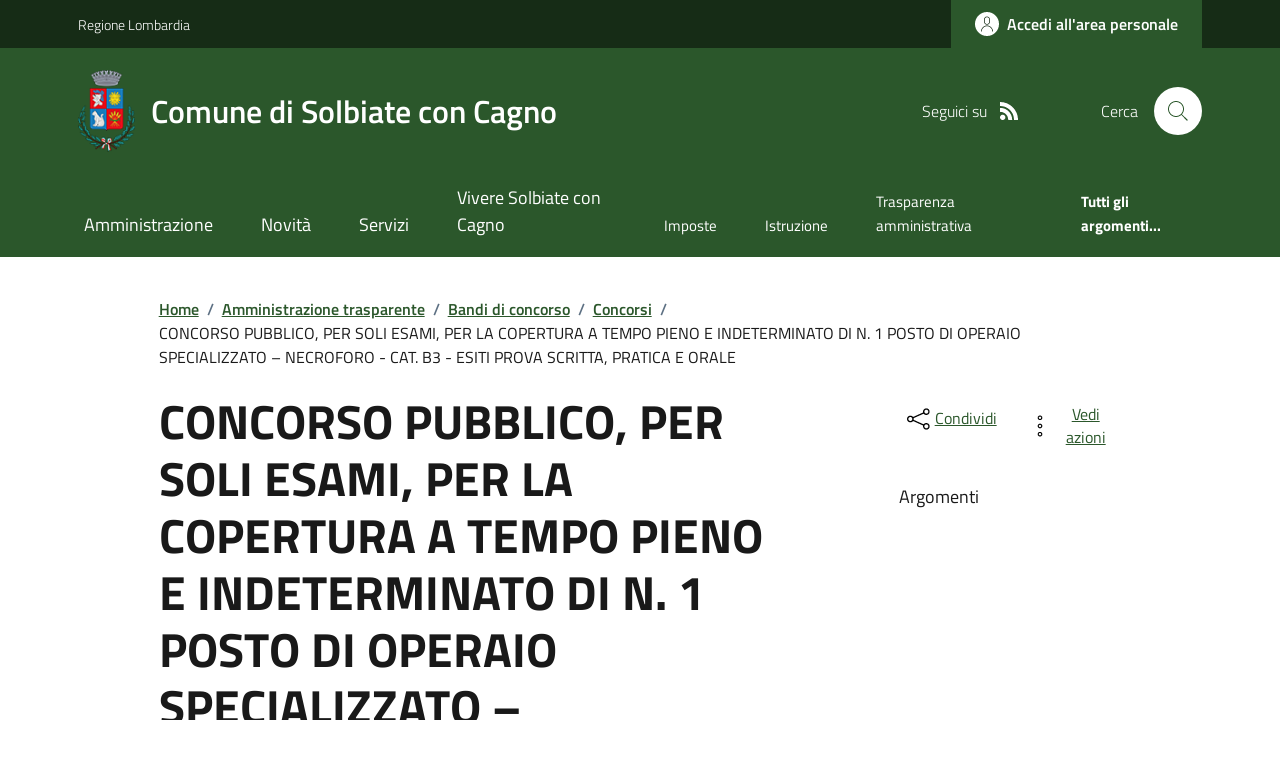

--- FILE ---
content_type: text/html; charset=utf-8
request_url: https://www.comune.solbiateconcagno.co.it/Dettagliconcorsi?ID=51371-2
body_size: 17805
content:



<!DOCTYPE html>

<html xml:lang="it-IT" xmlns="http://www.w3.org/1999/xhtml" lang="it-IT">
<head id="ctl00_Head"><meta http-equiv="X-UA-Compatible" content="IE=edge" /><title>
	Comune di Solbiate con Cagno - Dettaglio concorso
</title><meta content="text/html; charset=UTF-8" http-equiv="Content-Type" /><meta charset="UTF-8" /><meta content="text/javascript" http-equiv="Content-Script-Type" /><meta content="text/css" http-equiv="Content-Style-Type" /><meta name="viewport" content="width=device-width, initial-scale=1.0, maximum-scale=6.0" /><meta name="theme-color" content="#317EFB" /><link rel="stylesheet" href="assets\bootstrap-italia\dist\css/bootstrap-italia-comuni.min.css" /><link rel="stylesheet" href="CSS/style.css" /><link rel="stylesheet" href="Css\fontawesome-free-5.15.4-web\css\all.min.css" />

    <script type="text/javascript" src="JS/jquery.min.js"></script>

    <!-- window.__PUBLIC_PATH__ definisce il punto in cui c'è la cartella font di bootstrap italia -->
    <script>window.__PUBLIC_PATH__ = 'assets/bootstrap-italia/dist/fonts'</script>

    <!-- Bootstrap core JS -->
    <script type="text/javascript" async src="assets/bootstrap-italia/dist/js/bootstrap-italia.bundle.min.js"></script>
    <script>
        function loadBootstrapOrRetry() {
            if (typeof bootstrap !== "undefined") {
                // Bootstrap è disponibile, esegui il tuo codice qui
                bootstrap.loadFonts("assets/bootstrap-italia/dist/fonts");
            } else {
                // Bootstrap non è ancora disponibile, ritenta dopo 50 millisecondi
                setTimeout(loadBootstrapOrRetry, 50);              
            }
        }

        // Inizia il ciclo di controllo
        loadBootstrapOrRetry();
    </script>

    <script type="text/javascript" src="script/siscomJS.js?version=2.0"></script>

    <style id="StylePlaceholder" type="text/css"></style>

    <link rel="stylesheet" href="App_Themes\css\stili-custom.css?v=1.0" /><link id="ctl00_CSSSkin" href="CSS/SKIN/slbtcncgn1427/skin.css?v=1" type="text/css" rel="stylesheet" /><link id="ctl00_icoFavicon" rel="icon" type="image/x-icon" class="icoFavicon" /><meta id="MetaDescription" name="DESCRIPTION" content="Sito ufficiale Comune di Solbiate con Cagno in provincia di Como in Lombardia. Informazioni sul comune, i servizi, l&#39;amministrazione, la storia." /><meta id="MetaKeywords" name="KEYWORDS" content="Città di Comune di Solbiate con Cagno, Comune di Comune di Solbiate con Cagno, Comune di Solbiate con Cagno, municipio di Comune di Solbiate con Cagno, uffici del comune di Comune di Solbiate con Cagno, provincia di Como, Regione Lombardia." /><meta id="MetaCopyright" name="COPYRIGHT" content="Copyright Comune di Comune di Solbiate con Cagno" /><meta id="MetaAuthor" name="AUTHOR" content="Comune di Comune di Solbiate con Cagno" /></head>

<body id="body" class="MenuPushResponsive-push">
    <form name="aspnetForm" method="post" action="./Dettagliconcorsi?ID=51371-2" id="aspnetForm" autocomplete="off">
<div>
<input type="hidden" name="__VIEWSTATE" id="__VIEWSTATE" value="/[base64]/c3ViamVjdD13d3cuY29tdW5lLnNvbGJpYXRlY29uY2Fnbm8uY28uaXQmYm9keT1odHRwOi8vd3d3LmNvbXVuZS5zb2xiaWF0ZWNvbmNhZ25vLmNvLml0L0RldHRhZ2xpY29uY29yc2k/[base64]" />
</div>

<script type="text/javascript"> $(document).ready(function(){ $(".btn-responsive-home").click(function() { window.location.href = "../../Home"; }); $(".btn-responsive-search").click(function() { window.location.href = "../../Ricerca"; }); }); </script>
<div>

	<input type="hidden" name="__VIEWSTATEGENERATOR" id="__VIEWSTATEGENERATOR" value="D43525BD" />
</div>

        <div id="ctl00_PanelMasterTop">
	
        


<script type="text/javascript"> function espandiVociMenu(ID) { var nomeSottovoce = 'SottovoceCategoria' + ID; var nomeLabel = 'LabelCategoria' + ID; $("[title='" + nomeSottovoce + "']").toggleClass("show"); if ($("[title='" + nomeLabel + "'").text() == '+') { $("[title='" + nomeLabel + "'").text('-'); $("[title='" + nomeLabel + "'").addClass("expanded"); } else { $("[title='" + nomeLabel + "'").text('+'); $("[title='" + nomeLabel + "'").removeClass("expanded"); }; }</script>
<script type="text/javascript">
    //<![CDATA[
    var __cultureInfo = { "name": "it-IT", "numberFormat": { "CurrencyDecimalDigits": 2, "CurrencyDecimalSeparator": ",", "IsReadOnly": false, "CurrencyGroupSizes": [3], "NumberGroupSizes": [3], "PercentGroupSizes": [3], "CurrencyGroupSeparator": ".", "CurrencySymbol": "€", "NaNSymbol": "Non un numero", "CurrencyNegativePattern": 9, "NumberNegativePattern": 1, "PercentPositivePattern": 1, "PercentNegativePattern": 1, "NegativeInfinitySymbol": "-Infinito", "NegativeSign": "-", "NumberDecimalDigits": 2, "NumberDecimalSeparator": ",", "NumberGroupSeparator": ".", "CurrencyPositivePattern": 2, "PositiveInfinitySymbol": "+Infinito", "PositiveSign": "+", "PercentDecimalDigits": 2, "PercentDecimalSeparator": ",", "PercentGroupSeparator": ".", "PercentSymbol": "%", "PerMilleSymbol": "‰", "NativeDigits": ["0", "1", "2", "3", "4", "5", "6", "7", "8", "9"], "DigitSubstitution": 1 }, "dateTimeFormat": { "AMDesignator": "", "Calendar": { "MinSupportedDateTime": "\/Date(-62135596800000)\/", "MaxSupportedDateTime": "\/Date(253402297199999)\/", "AlgorithmType": 1, "CalendarType": 1, "Eras": [1], "TwoDigitYearMax": 2029, "IsReadOnly": false }, "DateSeparator": "/", "FirstDayOfWeek": 1, "CalendarWeekRule": 2, "FullDateTimePattern": "dddd d MMMM yyyy HH:mm:ss", "LongDatePattern": "dddd d MMMM yyyy", "LongTimePattern": "HH:mm:ss", "MonthDayPattern": "d MMMM", "PMDesignator": "", "RFC1123Pattern": "ddd, dd MMM yyyy HH\u0027:\u0027mm\u0027:\u0027ss \u0027GMT\u0027", "ShortDatePattern": "dd/MM/yyyy", "ShortTimePattern": "HH:mm", "SortableDateTimePattern": "yyyy\u0027-\u0027MM\u0027-\u0027dd\u0027T\u0027HH\u0027:\u0027mm\u0027:\u0027ss", "TimeSeparator": ":", "UniversalSortableDateTimePattern": "yyyy\u0027-\u0027MM\u0027-\u0027dd HH\u0027:\u0027mm\u0027:\u0027ss\u0027Z\u0027", "YearMonthPattern": "MMMM yyyy", "AbbreviatedDayNames": ["dom", "lun", "mar", "mer", "gio", "ven", "sab"], "ShortestDayNames": ["do", "lu", "ma", "me", "gi", "ve", "sa"], "DayNames": ["domenica", "lunedì", "martedì", "mercoledì", "giovedì", "venerdì", "sabato"], "AbbreviatedMonthNames": ["gen", "feb", "mar", "apr", "mag", "giu", "lug", "ago", "set", "ott", "nov", "dic", ""], "MonthNames": ["gennaio", "febbraio", "marzo", "aprile", "maggio", "giugno", "luglio", "agosto", "settembre", "ottobre", "novembre", "dicembre", ""], "IsReadOnly": false, "NativeCalendarName": "calendario gregoriano", "AbbreviatedMonthGenitiveNames": ["gen", "feb", "mar", "apr", "mag", "giu", "lug", "ago", "set", "ott", "nov", "dic", ""], "MonthGenitiveNames": ["gennaio", "febbraio", "marzo", "aprile", "maggio", "giugno", "luglio", "agosto", "settembre", "ottobre", "novembre", "dicembre", ""] }, "eras": [1, "d.C.", null, 0] };//]]>
</script>

<div id="alto" style="display: none"><a href="#contenuto" tabindex="0" title="Link diretto al contenuto della pagina.">Vai al contenuto della pagina.</a></div>
<!--  Fine link per saltare il menu e andare subito al contenuto%-->
<header class="it-header-wrapper" data-bs-target="#header-nav-wrapper">
    <div class="it-header-slim-wrapper">
        <div class="container">
            <div class="row">
                <div class="col-12">
                    <div class="it-header-slim-wrapper-content">
                        <div class="d-lg-block navbar-brand">
                            <a href="https://www.regione.lombardia.it" title="Link al sito della Regione Lombardia" class="" target="_blank">Regione Lombardia</a>
                        </div>
                        <!-- link superiori di servizio ad esempio ad accessibilita', mappa, etc-->

                        <div class="it-header-slim-right-zone" role="navigation">
                           
                            <a id="ctl00_ctl12_btnAccedi" class="btn btn-primary btn-icon btn-full" data-element="personal-area-login" aria-label="Accedere alla propria area personale" href="areaRiservata">
                                <span class="rounded-icon" aria-hidden="true">
                                    <svg class="icon icon-primary">
                                        <use xlink:href="assets/bootstrap-italia/dist/svg/sprites.svg#it-user"></use>
                                    </svg>
                                </span>
                                <span class="d-none d-lg-block">Accedi all'area personale</span>
                            </a>
                        </div>
                    </div>
                </div>
            </div>
        </div>
    </div>
    <div class="it-nav-wrapper">
        <div class="it-header-center-wrapper">
            <div class="container">
                <div class="row">
                    <div class="col-12">
                        <div class="it-header-center-content-wrapper">

                            <div class="it-brand-wrapper">

                                <a href="Home" title="Home Page del sito del Comune di Solbiate con Cagno" class="it-brand-title">
                                    <img src="portals/1309/Skins/skinXhtml/Images/stemma.webp" class="icon widthAuto" alt="Stemma dell'Ente" />
                                    <div class="it-brand-text">
                                        <div class="it-brand-title">Comune di Solbiate con Cagno</div>
                                    </div>
                                </a>

                            </div>

                            <div id="ctl00_ctl12_pnlSiscomRicercaHomeAGID">
		<div id="ctl00_ctl12_pnlSiscomRicercaHomeAGID">
	<div id="ctl00_ctl12_ctl02_PanelContenitore" class="it-right-zone">
		
    <div id="ctl00_ctl12_ctl02_PanelSocial" class="it-socials d-none d-lg-flex">
			
        <div id="ctl00_ctl12_ctl02_PanelTestoSocial" class="Seguici">
				
            <span id="ctl00_ctl12_ctl02_TestoSocial" style="margin-right:10px">Seguici su</span>
        
			</div>
        
        
        
        
        
        
        
        
        <div id="ctl00_ctl12_ctl02_panelRss" style="display: inline-block;">
				
            <a id="ctl00_ctl12_ctl02_LinkRss" title="Link alla pagina RSS - il link si apre in una nuova finestra" href="Rss" target="_blank"><svg class='icon icon-sm icon-white align-top'><use xlink:href='assets/bootstrap-italia/dist/svg/sprites.svg#it-rss'></use></svg></a>
        
			</div>
        
    
		</div>
    <div class="it-search-wrapper">
        <span class="d-none d-md-block">Cerca</span>
        <a id="ctl00_ctl12_ctl02_linkRicerca" aria-label="Cerca nel sito" href="Ricerca">
            <i class="search-link rounded-icon" type="button" data-bs-toggle="modal" data-bs-target="#search-modal" aria-label="Cerca nel sito">
                <svg class="icon">
                    <use href="assets/bootstrap-italia/dist/svg/sprites.svg#it-search"></use>
                </svg>
            </i>           
        </a>
    </div>

	</div>



<script type="text/javascript">
    // Scorro in basso fino al ContenitoreFooter
    function bottomFunction() {
        $('html,body').animate({ scrollTop: $(".ContenitoreFooter").offset().top }, 'slow');
    }
</script>

</div>
	</div>

                        </div>
                    </div>

                    <div id="RigaMenuPush" class="MenuPushResponsive MenuPushResponsive-vertical MenuPushResponsive-left">
                        <div>
                            <div id="_RigaElencoMenuPush">

                                <div class="contenitoreNoBorderNoTitolo">

                                    <div class="contenutocontainer">
                                        <div>
                            <div id="ctl00_ctl12_pnlSiscomMenuResponsiveAGID">
		<div id="ctl00_ctl12_pnlSiscomMenuResponsiveAGID">
	

<script type="text/javascript">
    $(document).ready(function () {
        //When btn is clicked
        $(".btn-menu-responsive-chiudi").click(function () {
            $("#menudiservizio").toggleClass("show");
            $(".MenuPushElencoVoci").toggleClass("MenuPushElencoVociAttivo");
            $(".MenuPushOverlay").toggleClass("MenuPushOverlayAttivo");
            $(this).toggleClass("active");
            $(document.body).toggleClass("MenuPushResponsive-push-toright");
            $("#RigaMenuPush").toggleClass("MenuPushResponsive-open");
        });
    });
</script>

<div class="navbar-collapsable" style="padding-bottom: 24px;">
    <div class="btn-menu-responsive-chiudi" title="Chiudi">
        <span class="d-none text-black">Nascondi la navigazione</span>
        <svg class="icon">
            <use href="assets/bootstrap-italia/dist/svg/sprites.svg#it-close-big"></use>
        </svg>
    </div>
    <div class="menu-wrapper" title="Home">
        <a id="ctl00_ctl12_ctl00_LinkHome" class="logo-hamburger"><img id="ctl00_ctl12_ctl00_imgLogoEnte" class="icon" alt="Stemma dell&#39;Ente" src="portals/1309/Skins/skinXhtml/Images/stemma.webp" style="border-width:0px;" />
            <div class="it-brand-text">
                <span id="ctl00_ctl12_ctl00_lblNomeEnte" class="it-brand-title">Comune di Solbiate con Cagno</span>
            </div>
        </a>
    </div>
    <div id="ctl00_ctl12_ctl00_PanelContenitore" class="MenuPushElencoVoci" style="width: 100%!important; position: relative;">
		
    <ul class="navbar-nav"><li class="nav-item"><a title="Link alla pagina Amministrazione" class="nav-link" href="Amministrazionedettagli">Amministrazione</a></li><li class="nav-item"><a title="Link alla pagina Aree Tematiche" class="nav-link" href="Notizie">Novit&#224;</a></li><li class="nav-item"><a title="Link alla pagina Servizi" class="nav-link" href="Servizi">Servizi</a></li><li class="nav-item"><a title="Link alla pagina Vivere Solbiate con Cagno" class="nav-link" href="Guidadettagli">Vivere il Comune</a></li><li class="nav-item"><a title="Link alla pagina Uffici comunali" class="nav-link" href="Ufficidettagli">Uffici</a></li></ul><div class="clear">

		</div><ul class='navbar-nav navbar-secondary mt-20'><li class='nav-item'><a class="nav-link" href="Dettaglioargomenti?IDCategoria=2200">Imposte</a></li><li class='nav-item'><a class="nav-link" href="Dettaglioargomenti?IDCategoria=2205">Istruzione</a></li><li class='nav-item'><a class="nav-link" href="Dettaglioargomenti?IDCategoria=2229">Trasparenza amministrativa</a></li><li class='nav-item'><a class="nav-link" data-element="all-topics" href="Argomenti"><span class='fw-bold'>Tutti gli argomenti...</span></a></li></ul>
	</div>
    
</div>



<div id="ctl00_ctl12_ctl00_pnlOverlay" class="MenuPushOverlay">

	</div>







</div>
	</div>
                                        </div>
                                    </div>

                                </div>

                            </div>
                        </div>
                    </div>
                </div>
            </div>
        </div>

        <div id="it-header-navbar-wrapper" class="it-header-navbar-wrapper">
            
            <div class="container">
                <div id="row">
                    <div class="col-12">

                        <nav class="navbar navbar-expand-lg has-megamenu" aria-label="Navigazione principale">
                            <div class="custom-navbar-toggler btn-responsive-menu">

                                <svg class="icon">
                                    <use href="images/svg/sprites.svg#it-burger"></use>
                                </svg>

                                <div class="btn-responsive-home" title="Home"></div>
                                <div class="btn-responsive-search" title="Ricerca"></div>
                            </div>

                            <div id="ctl00_ctl12_pnlSiscomMenuTematicoAGID">
		<div id="ctl00_ctl12_pnlSiscomMenuTematicoAGID">
	



<div class="navbar-collapsable" id="nav4" style="display: none;" aria-hidden="true">
    <div class="overlay fade" style="display: none;"></div>
    <div class="close-div">
        <button class="btn close-menu" type="button" data-focus-mouse="false">
            <span class="d-none text-black">Nascondi la navigazione</span>
            <svg class="icon">
                <use href="images/svg/sprites.svg#it-close-big"></use>
            </svg>
        </button>
    </div>

    <div id="ctl00_ctl12_ctl01_PanelContenitore" class="menu-wrapper">
		
        <a href="#" aria-label="home Nome del Comune" class="logo-hamburger">
            <svg class="icon" aria-hidden="true">
                <use href="images/svg/sprites.svg#it-pa"></use>
            </svg>
            <div class="it-brand-text">
                <div class="it-brand-title">Nome del Comune</div>
            </div>
        </a>

    <nav aria-label="Principale"><ul class="navbar-nav" data-element="main-navigation"><li class="nav-item"><a title="Link alla pagina Amministrazione" class="nav-link" data-element="management" href="Amministrazionedettagli">Amministrazione</a></li><li class="nav-item"><a title="Link alla pagina Novit&#224;" class="nav-link" data-element="news" href="Notizie">Novit&#224;</a></li><li class="nav-item"><a title="Link alla pagina Servizi" class="nav-link" data-element="all-services" href="Servizi">Servizi</a></li><li class="nav-item"><a title="Link alla pagina Vivere Solbiate con Cagno" class="nav-link" data-element="live" href="Guidadettagli">Vivere Solbiate con Cagno</a></li></nav></ul><div class="clear">

		</div><nav aria-label="Secondaria"><ul class='navbar-nav navbar-secondary'><li class='nav-item'><a class="nav-link" href="Dettaglioargomenti?IDCategoria=2200">Imposte</a></li><li class='nav-item'><a class="nav-link" href="Dettaglioargomenti?IDCategoria=2205">Istruzione</a></li><li class='nav-item'><a class="nav-link" href="Dettaglioargomenti?IDCategoria=2229">Trasparenza amministrativa</a></li><li class='nav-item'><a class="nav-link" data-element="all-topics" href="Argomenti"><span class='fw-bold'>Tutti gli argomenti...</span></a></li></nav></ul>
	</div>
</div>




</div>
	</div>
                        </nav>
                    </div>
                </div>
            </div>
        </div>

    </div>
</header>



<input type="hidden" name="ctl00$ctl12$CreaStaticPage" id="ctl00_ctl12_CreaStaticPage" value="False" />
</div>

        

        
    
    
    <div id="ctl00_ContentPlaceHolder1_PanelContent">
	

<div class="container" id="main-container">
    <div class="row justify-content-center">
        <div class="col-12 col-lg-10">
            <div class="cmp-breadcrumbs" role="navigation">
                <nav class="breadcrumb-container">
                    <div id="ctl00_ContentPlaceHolder1_ctl00_TiTroviIn1_ContenitoreTiTroviIn" class="breadcrumb-container">
		<div class="breadcrumb-container">
			<ol class='breadcrumb p-0' data-element='breadcrumb'><li class='breadcrumb-item'><a href="Home">Home</a><span class='separator'>/</span></li><li class='breadcrumb-item'><a href="Menu?IDDettaglio=108988">Amministrazione trasparente</a><span class='separator'>/</span></li><li class='breadcrumb-item'><a href="Menu?IDDettaglio=108993">Bandi di concorso</a><span class='separator'>/</span></li><li class='breadcrumb-item'><a href="Concorsi">Concorsi</a><span class='separator'>/</span></li><li class='breadcrumb-item'><span>CONCORSO PUBBLICO, PER SOLI ESAMI, PER LA COPERTURA A TEMPO PIENO E INDETERMINATO DI N. 1 POSTO DI OPERAIO SPECIALIZZATO – NECROFORO - CAT. B3 - ESITI PROVA SCRITTA, PRATICA E ORALE</span></li></ol>
		</div>
	</div>



                </nav>
            </div>
        </div>
    </div>
</div>



<div class="container">
    <div class="row justify-content-center">
        <div class="col-12 col-lg-10">
            <div class="cmp-heading pb-3 pb-lg-4">
                <div class="row">
                    <div class="col-lg-8">
                        <h3 class="title-xxxlarge">
                            <span id="ctl00_ContentPlaceHolder1_ctl00_SiscomDettaglioBandiGare1_lblTitolo">CONCORSO PUBBLICO, PER SOLI ESAMI, PER LA COPERTURA A TEMPO PIENO E INDETERMINATO DI N. 1 POSTO DI OPERAIO SPECIALIZZATO – NECROFORO - CAT. B3 - ESITI PROVA SCRITTA, PRATICA E ORALE</span>
                        </h3>
                        <span id="ctl00_ContentPlaceHolder1_ctl00_SiscomDettaglioBandiGare1_lblDescrizione" class="subtitle-small mb-3">A seguito dello svolgimento della prova pratica e della prova orale, si rende pubblico il verbale della terza seduta della Commissione Esaminatrice contente gli esiti delle stesse.<br />
<br /><br /></span>
                    </div>
                    <div class="col-lg-3 offset-lg-1 mt-5 mt-lg-0">
                        

<script type="text/javascript" src="JS/file-saver.min.js"></script>
<div class="row">
    <div class="col col-6">
        <div class="dropdown">
            <button aria-label="condividi sui social" class="btn btn-dropdown dropdown-toggle text-decoration-underline d-inline-flex align-items-center fs-0" type="button" id="shareActions" data-bs-toggle="dropdown" aria-haspopup="true" aria-expanded="false">
                <svg class="icon" aria-hidden="true">
                    <use xlink:href="assets/bootstrap-italia/dist/svg/sprites.svg#it-share"></use>
                </svg>
                <small>Condividi</small>
            </button>
            <div class="dropdown-menu shadow-lg" aria-labelledby="shareActions">
                <div class="link-list-wrapper">
                    <ul class="link-list" role="menu">
                        <li role="none">
                            <a id="ctl00_ContentPlaceHolder1_ctl00_SiscomDettaglioBandiGare1_SiscomCondividi1_linkFacebook" cssclass="list-item" role="menuitem" onclick="javascript:condividiSocial(&#39;facebook&#39;,&#39;&#39;);return false;">
                                <svg class="icon" aria-hidden="true">
                                    <use xlink:href="assets/bootstrap-italia/dist/svg/sprites.svg#it-facebook"></use>
                                </svg>
                                <span>Facebook</span>
                            </a>
                        </li>
                        <li role="none">
                            <a id="ctl00_ContentPlaceHolder1_ctl00_SiscomDettaglioBandiGare1_SiscomCondividi1_linkTwitter" cssclass="list-item" role="menuitem" onclick="javascript:condividiSocial(&#39;twitter&#39;,&#39;&#39;,&#39;CONCORSO PUBBLICO, PER SOLI ESAMI, PER LA COPERTURA A TEMPO PIENO E INDETERMINATO DI N. 1 POSTO DI OPERAIO SPECIALIZZATO – NECROFORO - CAT. B3 - ESITI PROVA SCRITTA, PRATICA E ORALE&#39;);return false;">
                                <svg class="icon" aria-hidden="true">
                                    <use xlink:href="assets/bootstrap-italia/dist/svg/sprites.svg#it-twitter"></use>
                                </svg>
                                <span>X</span>
                            </a>
                        </li>
                        <li role="none">
                            <a id="ctl00_ContentPlaceHolder1_ctl00_SiscomDettaglioBandiGare1_SiscomCondividi1_linkLinkedin" cssclass="list-item" role="menuitem" onclick="javascript:condividiSocial(&#39;linkedin&#39;,&#39;&#39;);return false;">
                                <svg class="icon" aria-hidden="true">
                                    <use xlink:href="assets/bootstrap-italia/dist/svg/sprites.svg#it-linkedin"></use>
                                </svg>
                                <span>Linkedin</span>
                            </a>
                        </li>
                        <li role="none">
                            <a id="ctl00_ContentPlaceHolder1_ctl00_SiscomDettaglioBandiGare1_SiscomCondividi1_linkWhatsapp" cssclass="list-item" role="menuitem" onclick="javascript:condividiSocial(&#39;whatsapp&#39;,&#39;&#39;);return false;">
                                <svg class="icon" aria-hidden="true">
                                    <use xlink:href="assets/bootstrap-italia/dist/svg/sprites.svg#it-whatsapp"></use>
                                </svg>
                                <span>Whatsapp</span>
                            </a>
                        </li>
                        <li role="none">
                            <a id="ctl00_ContentPlaceHolder1_ctl00_SiscomDettaglioBandiGare1_SiscomCondividi1_linktelegram" cssclass="list-item" role="menuitem" onclick="javascript:condividiSocial(&#39;telegram&#39;,&#39;&#39;,&#39;CONCORSO PUBBLICO, PER SOLI ESAMI, PER LA COPERTURA A TEMPO PIENO E INDETERMINATO DI N. 1 POSTO DI OPERAIO SPECIALIZZATO – NECROFORO - CAT. B3 - ESITI PROVA SCRITTA, PRATICA E ORALE&#39;);return false;">
                                <svg class="icon" aria-hidden="true">
                                    <use xlink:href="assets/bootstrap-italia/dist/svg/sprites.svg#it-telegram"></use>
                                </svg>
                                <span>Telegram</span>
                            </a>
                        </li>
                    </ul>
                </div>
            </div>
        </div>
    </div>
    <div class="col col-6">
        <div class="dropdown">
            <button aria-label="vedi azioni da compiere sulla pagina" class="btn btn-dropdown dropdown-toggle text-decoration-underline d-inline-flex align-items-center fs-0" type="button" id="viewActions" data-bs-toggle="dropdown" aria-haspopup="true" aria-expanded="false">
                <svg class="icon" aria-hidden="true">
                    <use xlink:href="assets/bootstrap-italia/dist/svg/sprites.svg#it-more-items"></use>
                </svg>
                <small>Vedi azioni</small>
            </button>
            <div class="dropdown-menu shadow-lg" aria-labelledby="viewActions">
                <div class="link-list-wrapper">
                    <ul class="link-list" role="menu">
                        <li role="none">
                            <a id="ctl00_ContentPlaceHolder1_ctl00_SiscomDettaglioBandiGare1_SiscomCondividi1_btnDownloadPage" CssClass="list-item" role="menuitem" onclick="$(&#39;head&#39;).prepend(&#39;&lt;base href=&quot;http://www.comune.solbiateconcagno.co.it/&quot; > &#39;); saveAs(new Blob([$(&#39;html&#39;).html()], {type: &#39;text/plain;charset=utf-8&#39;}), &#39;CONCORSO PUBBLICO, PER SOLI ESAMI, PER LA COPERTURA A TEMPO PIENO E INDETERMINATO DI N. 1 POSTO DI OPERAIO SPECIALIZZATO – NECROFORO - CAT. B3 - ESITI PROVA SCRITTA, PRATICA E ORALE&#39;+&#39;.html&#39;);return false;">
                        <svg class="icon" aria-hidden="true">
                            <use xlink:href="assets/bootstrap-italia/dist/svg/sprites.svg#it-download"></use>
                        </svg>
                        <span>Scarica</span>
                            </a>
                        </li>
                        <li role="none">
                            <a class="list-item" href="#" onclick="window.print();return false;" role="menuitem">
                                <svg class="icon" aria-hidden="true">
                                    <use xlink:href="assets/bootstrap-italia/dist/svg/sprites.svg#it-print"></use>
                                </svg>
                                <span>Stampa</span>
                            </a>
                        </li>
                        
                        <li role="none">
                            <a id="ctl00_ContentPlaceHolder1_ctl00_SiscomDettaglioBandiGare1_SiscomCondividi1_linkMail" CssClass="list-item" role="menuitem" onclick="window.location.href=&#39;mailto:?subject=www.comune.solbiateconcagno.co.it&amp;body=http://www.comune.solbiateconcagno.co.it/Dettagliconcorsi?ID=51371-2&#39;">
                        <svg class="icon" aria-hidden="true">
                            <use xlink:href="assets/bootstrap-italia/dist/svg/sprites.svg#it-mail"></use>
                        </svg>
                        <span>Invia</span>
                            </a>
                        </li>
                    </ul>
                </div>
            </div>
        </div>
    </div>
</div>

<input type="hidden" name="ctl00$ContentPlaceHolder1$ctl00$SiscomDettaglioBandiGare1$SiscomCondividi1$descrizione" id="ctl00_ContentPlaceHolder1_ctl00_SiscomDettaglioBandiGare1_SiscomCondividi1_descrizione" value="CONCORSO PUBBLICO, PER SOLI ESAMI, PER LA COPERTURA A TEMPO PIENO E INDETERMINATO DI N. 1 POSTO DI OPERAIO SPECIALIZZATO – NECROFORO - CAT. B3 - ESITI PROVA SCRITTA, PRATICA E ORALE" />

                        <div class="mt-4 mb-4">
                            <span id="ctl00_ContentPlaceHolder1_ctl00_SiscomDettaglioBandiGare1_lblArgomenti" class="subtitle-small">Argomenti</span>
                            <div id="ctl00_ContentPlaceHolder1_ctl00_SiscomDettaglioBandiGare1_pnlArgomenti" class="chip-wrapper mt-2">
		
                            
	</div>
                        </div>
                    </div>
                </div>
            </div>
        </div>
        <hr class="d-none d-lg-block mt-2">
    </div>
</div>

<div class="container">
    <div class="row mt-4 mt-lg-80 pb-lg-80 pb-40">
        <div class="col-12 col-lg-3 mb-4 border-col">
            <aside class="cmp-navscroll sticky-top" aria-labelledby="accordion-title-one">
                <div class="inline-menu">
                    <div class="link-list-wrapper">
                        <ul>
                            <li>
                                <a class="list-item large medium right-icon p-0 text-decoration-none" href="#collapse-one" data-bs-toggle="collapse" aria-expanded="true" aria-controls="collapse-one" data-focus-mouse="true">
                                    <span class="list-item-title-icon-wrapper pb-10 px-3">
                                        <span id="accordion-title-one" class="title-xsmall-semi-bold">INDICE DELLA PAGINA</span>
                                        <svg class="icon icon-xs right">
                                            <use href="assets/bootstrap-italia/dist/svg/sprites.svg#it-expand"></use>
                                        </svg>
                                    </span>
                                    <!-- Progress Bar -->
                                    <div class="progress bg-light">
                                        <div class="progress-bar" id="progressBar" role="progressbar" style="width: 0%" aria-valuenow="15" aria-valuemin="0" aria-valuemax="100"></div>
                                    </div>
                                </a>
                                <div id="ctl00_ContentPlaceHolder1_ctl00_SiscomDettaglioBandiGare1_pnlIndicePagina" class="pnlIndicePagina">
		<ul class='link-sublist collapse show' id='collapse-one' data-element='page-index'><li><a class="text-decoration-none list-item" href="#Date" data-focus-mouse="false"><span class="title-medium">Date</span></a></li><li><a class="text-decoration-none list-item" href="#allegati" data-focus-mouse="false"><span class="title-medium">Documenti e Allegati</span></a></li></ul>
	</div>
                            </li>
                        </ul>
                    </div>
                </div>
            </aside>
        </div>

        <div class="col-12 col-lg-8 offset-lg-1">
            <div id="ctl00_ContentPlaceHolder1_ctl00_SiscomDettaglioBandiGare1_Panel2">
		
            <span id="Date"><h4 class='titoloSezioneDettaglio'>Date</h4></span><div class="point-list-wrapper my-4">
			<div class="point-list">
				<div class="point-list-aside point-list-primary">
					<span class="point-date font-monospace">30</span><span class="point-month font-monospace">set/21</span>
				</div><div class="point-list-content">
					<div class="card card-teaser shadow rounded">
						<div class="card-body">
							<span><h5 class='card-title'>Inizio pubblicazione<br /></h5></span>
						</div>
					</div>
				</div>
			</div><div class="point-list">
				<div class="point-list-aside point-list-primary">
					<span class="point-date font-monospace">31</span><span class="point-month font-monospace">dic/21</span>
				</div><div class="point-list-content">
					<div class="card card-teaser shadow rounded">
						<div class="card-body">
							<span><h5 class='card-title'>Scadenza <br /></h5></span>
						</div>
					</div>
				</div>
			</div>
		</div><div>
			<span id="allegati"><h4 class='titoloSezioneDettaglio'>Documenti e Allegati</h4></span><div class="cmp-accordion">
				<div>
					<div class="accordion-item">
						<div id="collapsefaq-0" class="accordion-collapse p-0 collapse show" data-bs-parent="#accordionExamplefaq-0" role="region" aria-labelledby="headingfaq-0">
							<div class="accordion-body">
								<p class='mb-3'></p><div>
									<div class="card card-teaser shadow mb-3 rounded">
										<div class="card-body">
											<a title="Scarica il file allegato - il file verra&#39; aperto in una nuova pagina" class="card-title text-paragraph-regular-medium-semi d-block text-decoration-none mb-0" href="portals/1309/SiscomArchivio/7/10_VERBALESECONDAPROVA_001.pdf" target="_blank"><i class='fa fa-file-pdf m-1'></i><span class="text-decoration-none">VERBALE DELLA SECONDA SEDUTA DELLA COMMISSIONE ESAMINATRICE - ESITI PROVA SCRITTA (1,37 MB - Pubblicato il 21/09/2021)</span></a>
										</div>
									</div><div class="card card-teaser shadow mb-3 rounded">
										<div class="card-body">
											<a title="Scarica il file allegato - il file verra&#39; aperto in una nuova pagina" class="card-title text-paragraph-regular-medium-semi d-block text-decoration-none mb-0" href="portals/1309/SiscomArchivio/7/11_VERBALEN3PROVAPRATICAEDORALE.pdf" target="_blank"><i class='fa fa-file-pdf m-1'></i><span class="text-decoration-none">VERBALE DELLA TERZA SEDUTA DELLA COMMISSIONE ESAMINATRICE - ESITI PROVA PRATICA ED ORALE (2,41 MB - Pubblicato il 30/09/2021)</span></a>
										</div>
									</div>
								</div>
							</div>
						</div>
					</div>
				</div>
			</div>
		</div>
	</div>

            
            <br />
            <br />
            <div id="ctl00_ContentPlaceHolder1_ctl00_SiscomDettaglioBandiGare1_PanelIndietro" class="ParIndietro" style="width:100%;">
		
                <a href="javascript:history.back()" class="btn btn-sm steppers-btn-prev p-0" title="Indietro">
                    <svg class="icon icon-primary icon-sm" aria-hidden="true">
                        <use href="assets/bootstrap-italia/dist/svg/sprites.svg#it-chevron-left"></use></svg>
                    <span id="ctl00_ContentPlaceHolder1_ctl00_SiscomDettaglioBandiGare1_LblIndietro" class="SiscomLinkGrande">Indietro</span>
                </a>
            
	</div>
        </div>
    </div>
</div>

<span id="ctl00_ContentPlaceHolder1_ctl00_SiscomDettaglioBandiGare1_lblError" class="LblErrore"></span><br />











</div>


        <div id="ctl00_PanelMasterBottom">
	



<div class="bg-primary">
    <div class="container">
        <div class="row d-flex justify-content-center bg-primary">
            <div class="col-12 col-lg-6">
                <div class="cmp-rating pt-lg-80 pb-lg-80" id="">
                    <div class="card shadow card-wrapper" data-element="feedback">
                        <div id="ctl00_ctl13_SiscomFeedback1_pnlVoti" class="cmp-rating__card-first">
		
                            <div class="card-header border-0">
                                <h2 class="title-medium-2-semi-bold mb-0" data-element="feedback-title">
                                    <span id="ctl00_ctl13_SiscomFeedback1_lblTitolo">Quanto sono chiare le informazioni su questa pagina?</span></h2>
                            </div>
                            <div class="card-body">
                                <fieldset class="rating">
                                    <legend class="visually-hidden">Valuta da 1 a 5 stelle la pagina</legend>
                                    <input type="radio" id="star5a" name="ratingA" value="5">
                                    <label class="full rating-star active" for="star5a" data-element="feedback-rate-5">

                                        <svg class="icon icon-sm" role="img" aria-labelledby="first-star">
                                            <use href="assets/bootstrap-italia/dist/svg/sprites.svg#it-star-full"></use>
                                        </svg>
                                        <span class="visually-hidden" id="first-star">Valuta 5 stelle su 5</span>

                                    </label>
                                    <input type="radio" id="star4a" name="ratingA" value="4">
                                    <label class="full rating-star active" for="star4a" data-element="feedback-rate-4">

                                        <svg class="icon icon-sm" role="img" aria-labelledby="second-star">
                                            <use href="assets/bootstrap-italia/dist/svg/sprites.svg#it-star-full"></use>
                                        </svg>
                                        <span class="visually-hidden" id="second-star">Valuta 4 stelle su 5</span>

                                    </label>
                                    <input type="radio" id="star3a" name="ratingA" value="3">
                                    <label class="full rating-star active" for="star3a" data-element="feedback-rate-3">

                                        <svg class="icon icon-sm" role="img" aria-labelledby="third-star">
                                            <use href="assets/bootstrap-italia/dist/svg/sprites.svg#it-star-full"></use>
                                        </svg>
                                        <span class="visually-hidden" id="third-star">Valuta 3 stelle su 5</span>


                                    </label>
                                    <input type="radio" id="star2a" name="ratingA" value="2">
                                    <label class="full rating-star active" for="star2a" data-element="feedback-rate-2">

                                        <svg class="icon icon-sm" role="img" aria-labelledby="fourth-star">
                                            <use href="assets/bootstrap-italia/dist/svg/sprites.svg#it-star-full"></use>
                                        </svg>
                                        <span class="visually-hidden" id="fourth-star">Valuta 2 stelle su 5</span>

                                    </label>
                                    <input type="radio" id="star1a" name="ratingA" value="1">
                                    <label class="full rating-star active" for="star1a" data-element="feedback-rate-1">

                                        <svg class="icon icon-sm" role="img" aria-labelledby="fifth-star">
                                            <use href="assets/bootstrap-italia/dist/svg/sprites.svg#it-star-full"></use>
                                        </svg>
                                        <span class="visually-hidden" id="fifth-star">Valuta 1 stelle su 5</span>

                                    </label>
                                </fieldset>
                            </div>
                        
	</div>
                        <div id="ctl00_ctl13_SiscomFeedback1_pnlFine" class="cmp-rating__card-second d-none" data-step="3">
		
                            <div class="card-header border-0 mb-0">
                                <h2 class="title-medium-2-bold mb-0" id="rating-feedback">Grazie, il tuo parere ci aiuterà a migliorare il servizio!</h2>
                            </div>
                        
	</div>

                        <div class="form-rating d-none">
                            <div class="d-none" data-step="1">
                                <div class="cmp-steps-rating">
                                    <fieldset id="fieldset-rating-one" class="fieldset-rating-one" data-element="feedback-rating-positive">
                                        <div class="iscrizioni-header w-100">
                                            <h3 class="step-title d-flex align-items-center justify-content-between drop-shadow">
                                                <legend class="d-block d-lg-inline" data-element="feedback-rating-question">Quali sono stati gli aspetti che hai preferito?
                                                </legend>
                                                <span class="step">1/2</span>
                                            </h3>
                                        </div>
                                        <div class="cmp-steps-rating__body">
                                            <div class="cmp-radio-list">
                                                <div class="card card-teaser shadow-rating">
                                                    <div class="card-body">
                                                        <div class="form-check m-0">
                                                            <div class="radio-body border-bottom border-light cmp-radio-list__item radioFeedback">
                                                                <input name="rating1" type="radio" id="radio-1">
                                                                <label for="radio-1" class="active" data-element="feedback-rating-answer">Le indicazioni erano chiare</label>
                                                            </div>
                                                            <div class="radio-body border-bottom border-light cmp-radio-list__item radioFeedback">
                                                                <input name="rating1" type="radio" id="radio-2">
                                                                <label for="radio-2" class="active" data-element="feedback-rating-answer">Le indicazioni erano complete</label>
                                                            </div>
                                                            <div class="radio-body border-bottom border-light cmp-radio-list__item radioFeedback">
                                                                <input name="rating1" type="radio" id="radio-3">
                                                                <label for="radio-3" class="active" data-element="feedback-rating-answer">Capivo sempre che stavo procedendo correttamente</label>
                                                            </div>
                                                            <div class="radio-body border-bottom border-light cmp-radio-list__item radioFeedback">
                                                                <input name="rating1" type="radio" id="radio-4">
                                                                <label for="radio-4" class="active" data-element="feedback-rating-answer">Non ho avuto problemi tecnici</label>
                                                            </div>
                                                            <div class="radio-body border-bottom border-light cmp-radio-list__item radioFeedback">
                                                                <input name="rating1" type="radio" id="radio-5">
                                                                <label for="radio-5" class="active" data-element="feedback-rating-answer">Altro</label>
                                                            </div>
                                                        </div>
                                                    </div>
                                                </div>
                                            </div>
                                        </div>
                                    </fieldset>
                                    <fieldset id="fieldset-rating-two" class="fieldset-rating-two" data-element="feedback-rating-negative">
                                        <div class="iscrizioni-header w-100">
                                            <h3 class="step-title d-flex align-items-center justify-content-between drop-shadow">
                                                <legend class="d-block d-lg-inline" data-element="feedback-rating-question">Dove hai incontrato le maggiori difficoltà?
                                                </legend>
                                                <span class="step">1/2</span>
                                            </h3>
                                        </div>
                                        <div class="cmp-steps-rating__body">
                                            <div class="cmp-radio-list">
                                                <div class="card card-teaser shadow-rating">
                                                    <div class="card-body">
                                                        <div class="form-check m-0">
                                                            <div class="radio-body border-bottom border-light cmp-radio-list__item radioFeedback">
                                                                <input name="rating2" type="radio" id="radio-6">
                                                                <label for="radio-6" class="active" data-element="feedback-rating-answer">A volte le indicazioni non erano chiare</label>
                                                            </div>
                                                            <div class="radio-body border-bottom border-light cmp-radio-list__item radioFeedback">
                                                                <input name="rating2" type="radio" id="radio-7">
                                                                <label for="radio-7" class="active" data-element="feedback-rating-answer">A volte le indicazioni non erano complete</label>
                                                            </div>
                                                            <div class="radio-body border-bottom border-light cmp-radio-list__item radioFeedback">
                                                                <input name="rating2" type="radio" id="radio-8">
                                                                <label for="radio-8" class="active" data-element="feedback-rating-answer">A volte non capivo se stavo procedendo correttamente</label>
                                                            </div>
                                                            <div class="radio-body border-bottom border-light cmp-radio-list__item radioFeedback">
                                                                <input name="rating2" type="radio" id="radio-9">
                                                                <label for="radio-9" class="active" data-element="feedback-rating-answer">Ho avuto problemi tecnici</label>
                                                            </div>
                                                            <div class="radio-body border-bottom border-light cmp-radio-list__item radioFeedback">
                                                                <input name="rating2" type="radio" id="radio-10">
                                                                <label for="radio-10" class="active" data-element="feedback-rating-answer">Altro</label>
                                                            </div>
                                                        </div>
                                                    </div>
                                                </div>
                                            </div>
                                        </div>
                                    </fieldset>
                                </div>
                                <div class="d-flex flex-nowrap pt-4 w-100 justify-content-center button-shadow">
                                    <button class="btn btn-outline-primary fw-bold me-4 btn-back2" type="button">Indietro</button>
                                    <button class="btn btn-primary fw-bold btn-next" type="button">Avanti</button>
                                </div>
                            </div>

                            <div class="d-none" data-step="2">
                                <div class="cmp-steps-rating">
                                    <fieldset>
                                        <div class="iscrizioni-header w-100">
                                            <h3 class="step-title d-flex align-items-center justify-content-between drop-shadow mb-5">
                                                <legend class="d-block d-lg-inline">Vuoi aggiungere altri dettagli?                      </legend>
                                                <span class="step">2/2</span>
                                            </h3>
                                        </div>
                                        <div class="cmp-steps-rating__body">
                                            <div class="form-group">
                                                <label for="TxtNoteFeedback">Dettaglio</label>
                                                <input name="ctl00$ctl13$SiscomFeedback1$TxtNoteFeedback" type="text" maxlength="200" id="TxtNoteFeedback" class="form-control" data-element="feedback-input-text" aria-describedby="TxtNoteFeedbackDescription" />
                                                <small id="TxtNoteFeedbackDescription" class="form-text">Inserire massimo 200 caratteri</small>
                                            </div>
                                        </div>
                                    </fieldset>
                                </div>

                                <div class="d-flex flex-nowrap pt-4 w-100 justify-content-center button-shadow">
                                    <button class="btn btn-outline-primary fw-bold me-4 btn-back" type="button">Indietro</button>
                                    <input type="submit" name="ctl00$ctl13$SiscomFeedback1$btnSalva" value="Avanti" id="ctl00_ctl13_SiscomFeedback1_btnSalva" class="btn btn-primary fw-bold" />
                                </div>
                            </div>


                        </div>
                    </div>
                </div>
            </div>
        </div>
    </div>
</div>



<input type="hidden" name="ctl00$ctl13$SiscomFeedback1$valueRating" id="valueRating" value="0" />
<input type="hidden" name="ctl00$ctl13$SiscomFeedback1$valueDescrizione" id="valueDescrizione" />

<input type="hidden" name="ctl00$ctl13$SiscomFeedback1$telefono" id="ctl00_ctl13_SiscomFeedback1_telefono" />
<input type="hidden" name="ctl00$ctl13$SiscomFeedback1$Email" id="ctl00_ctl13_SiscomFeedback1_Email" />


    <div id="ctl00_ctl13_pnlSiscomContattaIlComuneHomeAgid">
		<div id="ctl00_ctl13_pnlSiscomContattaIlComuneHomeAgid">
	

<div class="bg-grey-card shadow-contacts">
    <div class="container">
        <div class="row d-flex justify-content-center p-contacts">
            <div class="col-12 col-lg-6">
                <div class="cmp-contacts">
                    <div class="card w-100">
                        <div class="card-body">
                            <h2 class="title-medium-2-semi-bold">
                                <span id="ctl00_ctl13_ctl01_lblContattaIlComune">Contatta il comune</span></h2>
                            <ul class="contact-list p-0">
                                <li>
                                    <a id="ctl00_ctl13_ctl01_btnDomandeFrequenti" class="list-item" href="Domandefrequenti">
                                <svg class="icon icon-primary icon-sm" aria-hidden="true">
                                    <use href="assets/bootstrap-italia/dist/svg/sprites.svg#it-help-circle"></use>
                                </svg><span>Leggi le domande frequenti</span></a></li>

                                <li>
                                    <a id="ctl00_ctl13_ctl01_btnRichAssistenza" class="list-item" data-element="contacts" href="Richiestaassistenza">
                                <svg class="icon icon-primary icon-sm" aria-hidden="true">
                                    <use href="assets/bootstrap-italia/dist/svg/sprites.svg#it-mail"></use>
                                </svg><span>Richiedi assistenza</span></a></li>

                                <li>
                                    <a id="ctl00_ctl13_ctl01_btnTelefono" class="list-item" href="tel:031/940249%20%e2%80%93%20031/806050">
                                        <svg class="icon icon-primary icon-sm" aria-hidden="true">
                                            <use href="assets/bootstrap-italia/dist/svg/sprites.svg#it-hearing"></use>
                                        </svg>
                                        <span id="ctl00_ctl13_ctl01_lblTelefono">Chiama il numero 031/940249 â€“ 031/806050</span></a></li>

                                <li>
                                    <a id="ctl00_ctl13_ctl01_btnPrenotaAppuntamento" class="list-item" data-element="appointment-booking" href="https://servizi.comune.solbiateconcagno.co.it/servizi/prenotaappuntamenti/Login.Aspx?CE=slbtcncgn1427&amp;ACCESSO=C">
                                <svg class="icon icon-primary icon-sm" aria-hidden="true">
                                    <use href="assets/bootstrap-italia/dist/svg/sprites.svg#it-calendar"></use>
                                </svg><span>Prenota appuntamento</span></a></li>
                            </ul>

                            <div id="ctl00_ctl13_ctl01_pnlProblemiInCitta">
		
                                <h2 class="title-medium-2-semi-bold mt-4">Problemi in citt&#224;</h2>
                                <ul class="contact-list p-0">
                                    <li>
                                        <a id="ctl00_ctl13_ctl01_btnDisservizio" class="list-item" href="mailto:info@comune.solbiateconcagno.co.it?subject=Segnalazione Disservizio">
                                <svg class="icon icon-primary icon-sm" aria-hidden="true">
                                    <use href="assets/bootstrap-italia/dist/svg/sprites.svg#it-map-marker-circle"></use>
                                </svg><span>Segnala disservizio </span></a></li>
                                </ul>
                            
	</div>
                        </div>
                    </div>
                </div>
            </div>
        </div>
    </div>
</div>












</div>
	</div>

<footer class="it-footer" id="footer">
    
    <div id="ctl00_ctl13_pnlSiscomPiePaginaAGID">
		<div id="ctl00_ctl13_pnlSiscomPiePaginaAGID">
	


<style type="text/css">
    .e-mail:before {
        content: attr(data-website) "\0040" attr(data-user);
        unicode-bidi: bidi-override;
        direction: rtl;
    }

    .cryptedmail:after {
        content: attr(data-name) "@" attr(data-domain) "." attr(data-tld);
    }
</style>



<div class="it-footer-main">
    <div id="ctl00_ctl13_ctl00_PanelContenitore" class="container">
		
        <div id="ctl00_ctl13_ctl00_PanelIntestazioneFooter" class="row">
			

            <div class="col-12 footer-items-wrapper logo-wrapper">

                <img id="ctl00_ctl13_ctl00_imgLogoEU" class="ue-logo" src="assets/images/logo-eu-inverted.svg" alt="logo Unione Europea" src="" style="height:56px;width:178px;border-width:0px;" />


                <div class="it-brand-wrapper it-brand-wrapper-siscom">
                    
                    <a id="ctl00_ctl13_ctl00_LinkHomeStemma" href="Home"><img id="ctl00_ctl13_ctl00_ImageStemma" class="icon widthAuto" src="portals/1309/Skins/SkinXhtml/Images/StemmaFooter.webp" alt="Stemma dell&#39;Ente" style="border-width:0px;" /><div id="ctl00_ctl13_ctl00_PanelEnte" class="it-brand-text">
				
                            
                            <span id="ctl00_ctl13_ctl00_LabelRagSoc" class="no_toc">Comune di Solbiate con Cagno</span>
                            
                        
			</div></a>
                    
                </div>
            </div>

        
		</div>
        <div id="ctl00_ctl13_ctl00_PanelContenitoreFooter" class="row">
			
            <div id="ctl00_ctl13_ctl00_panelAmministrazioneContainer" class="col-md-3 footer-items-wrapper">
				
                <h3 class="footer-heading-title">Amministrazione</h3>
                <div id="ctl00_ctl13_ctl00_panelAmministrazione">
					
                    
                <ul class='footer-list'><li><a href="Areeamministrative">Aree amministrative</a></li><li><a href="Documenti">Documenti e dati</a></li><li><a href="Entifondazioni">Enti e fondazioni</a></li><li><a href="Organidigoverno">Organi di governo</a></li><li><a href="Personaleamministrativo">Personale amministrativo</a></li><li><a href="Politici">Politici</a></li><li><a href="Uffici">Uffici</a></li></ul>
				</div>
            
			</div>
            <div id="ctl00_ctl13_ctl00_pnlCategorieServizio" class="col-md-6 footer-items-wrapper">
				
                <h3 class="footer-heading-title">Categorie di servizio</h3>
                <div class="row">
                    <div id="ctl00_ctl13_ctl00_pnlCategorieServizio1" class="col-md-6">
					
                    <ul class='footer-list'><li><a href="Servizi?IDCategoria=11942">Anagrafe e stato civile</a></li><li><a href="Servizi?IDCategoria=11944">Autorizzazioni</a></li><li><a href="Servizi?IDCategoria=11945">Catasto e urbanistica</a></li><li><a href="Servizi?IDCategoria=11947">Educazione e formazione</a></li></ul>
				</div>
                    <div id="ctl00_ctl13_ctl00_pnlCategorieServizio2" class="col-md-6">
					
                    <ul class='footer-list'><li><a href="Servizi?IDCategoria=11949">Imprese e commercio</a></li><li><a href="Servizi?IDCategoria=15590">Tributi, finanze e contravvenzioni</a></li><li><a href="Servizi?IDCategoria=15630">Ufficio Tecnico</a></li></ul>
				</div>
                </div>
            
			</div>
            <div id="ctl00_ctl13_ctl00_panelNovitaVivereIlComuneContainer" class="col-md-3 footer-items-wrapper">
				
                
                    <h3 class="footer-heading-title">Novit&#224;</h3>
                    
                <ul class='footer-list'><li><a href="Notizie?idCat=1">Notizie</a></li><li><a href="Notizie?idCat=2">Comunicati</a></li><li><a href="Notizie?idCat=3">Avvisi</a></li></ul>
                
                    <h3 class="footer-heading-title">
                        <span id="ctl00_ctl13_ctl00_lblViviereIlComune">Vivere il comune</span></h3>
                    
                <ul class='footer-list'><li><a href="Luoghi">Luoghi</a></li><li><a href="Eventi">Eventi</a></li></ul>
            
			</div>

            <div class="col-md-3 mt-md-4 footer-items-wrapper">
                <h3 class="footer-heading-title">
                    <span id="ctl00_ctl13_ctl00_LabelContatti">Contatti</span></h3>
                <div class="row">
                    <div class="col-md-12">

                        <div id="ctl00_ctl13_ctl00_PanelColonnaFooter1">
				


                            <div id="ctl00_ctl13_ctl00_InternoColonna1" class="footer-list">
					
                                <span id="ctl00_ctl13_ctl00_LabelIndirizzo" class="FooterTestoContatti">Piazza  IV Novembre 5</span>
                                <br />
                                <span id="ctl00_ctl13_ctl00_LabelCapIndirizzo" class="FooterTestoContatti">22043 Solbiate con Cagno (CO)</span>
                                <br />
                                <div id="ctl00_ctl13_ctl00_PanelDescrRegImprese">
						
                                    <span id="ctl00_ctl13_ctl00_LabelDescrRegImprese" class="FooterTestoContatti">C.F. 03807550136 - P.Iva: 03807550136</span>
                                
					</div>
                                <div id="ctl00_ctl13_ctl00_PanelTelefono">
						
                                    <span id="ctl00_ctl13_ctl00_LabelTelefono" class="FooterTestoContatti">Telefono: <a href='tel:031/940249 â€“ 031/806050' class='FooterLinkContatti'>031/940249 â€“ 031/806050</a> </span>
                                
					</div>
                                <div id="ctl00_ctl13_ctl00_PanelFax">
						
                                    
                                
					</div>

                                
                                <div id="ctl00_ctl13_ctl00_PanelAltriDati">
						
                                    <div id="ctl00_ctl13_ctl00_PanelEmail">
							
                                        <span id="ctl00_ctl13_ctl00_Label12" class="FooterTestoContatti">E-mail:</span>

                                        
                                        <a href='#' class='cryptedmail FooterLinkContatti' data-name='info' data-domain='comune.solbiateconcagno.co' data-tld='it' onclick ='window.location.href = "mailto:" + this.dataset.name + "@" + this.dataset.domain + "." + this.dataset.tld; return false;' title = "Invia mail alla casella di posta elettronica istituzionale dell'Ente" ></a>
                                        
                                    
						</div>
                                    <div id="ctl00_ctl13_ctl00_Panel1">
							
                                        <span id="ctl00_ctl13_ctl00_Label11" class="FooterTestoContatti">PEC:  </span>
                                        <a href='#' class='cryptedmail FooterLinkContatti' data-name='comune.solbiateconcagno' data-domain='pec.provincia.como' data-tld='it' onclick ='window.location.href = "mailto:" + this.dataset.name + "@" + this.dataset.domain + "." + this.dataset.tld; return false;' title = "Invia una mail alla casella di posta elettronica certificata dell'Ente utilizzando preferibilmente solo caselle di posta certificata" ></a>
                                        
                                    
						</div>
                                    <div id="ctl00_ctl13_ctl00_PanelVarie">
							
                                        <span id="ctl00_ctl13_ctl00_LabelVarie" class="FooterTestoContatti"><br />CODICE UNIVOCO: <br />
UF0DFX<br />
</span>
                                    
						</div>

                                
					</div>
                                
                                <div id="ctl00_ctl13_ctl00_PanelUffici">
						
                                    <a id="ctl00_ctl13_ctl00_LinkUffici" title="Link alla pagina degli uffici e degli orari" class="FooterLinkContatti" href="Ufficidettagli">Uffici e orari</a>
                                
					</div>
                                <div id="ctl00_ctl13_ctl00_PanelNumeriUtili">
						
                                    <a id="ctl00_ctl13_ctl00_LinkNumeriUtili" title="Link alla pagina dei numeri utili dell&#39;Ente" class="FooterLinkContatti" href="Numeriutili">Numeri utili</a>
                                
					</div>
                            
				</div>

                        
			</div>
                        <div id="ctl00_ctl13_ctl00_PanelDPO">
				
                            
                            <h3 class="footer-heading-title  mt-30">Contatti D.P.O.</h3>
                            <span id="ctl00_ctl13_ctl00_lblEmailDPO" class="FooterTestoContatti">E-mail:</span>
                            
                            Responsabile della Protezione dei dati: <a href='#' class='cryptedmail FooterLinkContatti' data-name='dpo' data-domain='trustds' data-tld='it' onclick ='window.location.href = "mailto:" + this.dataset.name + "@" + this.dataset.domain + "." + this.dataset.tld; return false;' title = "Invia mail alla casella di posta elettronica del DPO" ></a>
                            
                            <br />
                            <span id="ctl00_ctl13_ctl00_lblPecDPO" class="FooterTestoContatti">PEC:</span>
                            
                            Responsabile della Protezione dei dati: <a href='#' class='cryptedmail FooterLinkContatti' data-name='dpotrustds' data-domain='legalmail' data-tld='it' onclick ='window.location.href = "mailto:" + this.dataset.name + "@" + this.dataset.domain + "." + this.dataset.tld; return false;' title = "Invia una mail alla casella di posta elettronica certificata del DPO utilizzando preferibilmente solo caselle di posta certificata" ></a>
                            
                            <br />
                            <span id="ctl00_ctl13_ctl00_lblUlterioriDati" class="FooterTestoContatti">Responsabile della protezione dei dati: TRUST DATA SOLUTIONS Srl - Viale Cesare Cattaneo n. 10B - CANTU'</span><br />
                        
			</div>
                    </div>
                </div>
            </div>

            <div class="col-md-6 mt-md-4 footer-items-wrapper">
                <h3 class="footer-heading-title">
                    <span id="ctl00_ctl13_ctl00_Label1">Link Utili</span></h3>
                <div class="row">

                    <div id="ctl00_ctl13_ctl00_PanelColonnaFooter3" class="col-md-6">
				
                        <div id="ctl00_ctl13_ctl00_InternoColonna3" class="footer-list">
					
                        <ul class="footer-list"><li><a title="Vai alla pagina Regione Lombardia" class="FooterLinkContatti" href="http://www.regione.lombardia.it">Regione Lombardia</a></li><li><a title="Vai alla pagina Provincia di Como" class="FooterLinkContatti" href="http://www.provincia.como.it">Provincia di Como</a></li><li><a title="Vai alla pagina Solbiate" class="FooterLinkContatti" href="http://www.halleyweb.com/c013215/zf/index.php/trasparenza">Solbiate</a></li><li><a title="Vai alla pagina Cagno" class="FooterLinkContatti" href="https://ww2.gazzettaamministrativa.it/opencms/opencms/_gazzetta_amministrativa/amministrazione_trasparente/_lombardia/_cagno/">Cagno</a></li><li><a title="Vai alla pagina Dichiarazione di accesibilit&#224;" class="FooterLinkContatti" href="https://form.agid.gov.it/view/7da69ca6-ea5d-45c5-bc50-01d1b3c45cdc">Dichiarazione di accesibilit&#224;</a></li><li><a title="Vai alla pagina Parco Pineta" class="FooterLinkContatti" href="https://www.ateinsubriaolona.it/">Parco Pineta</a></li></ul>
				</div>
                    
			</div>
                    <div id="ctl00_ctl13_ctl00_InternoColonna2" class="col-md-6">
				

                        <ul class="footer-list">
                            <li>
                                <a id="ctl00_ctl13_ctl00_HyperLink2" accesskey="2" title="Link alla pagina Privacy" class="FooterLinkContatti" data-element="privacy-policy-link" href="Paginedelcomune?ID=5051">Informativa privacy</a></li>
                            <li>
                                <a id="ctl00_ctl13_ctl00_HyperLink3" title="Link alla pagina Note legali" class="FooterLinkContatti" data-element="legal-notes" href="Paginedelcomune?ID=5052">Note legali</a></li>
                            <li>
                                <a id="ctl00_ctl13_ctl00_HyperLink9" title="Link alla pagina della Dichiarazione di accessibilit&#224;" class="FooterLinkContatti" data-element="accessibility-link" href="https://form.agid.gov.it/view/7da69ca6-ea5d-45c5-bc50-01d1b3c45cdc/">Dichiarazione di accessibilit&#224;</a></li>
                            <li>
                                </li>
                        </ul>


                    <a title="Vai alla pagina Amministrazione trasparente" class="FooterLinkContatti" href="Menu?IDVoceMenu=108988">Amministrazione trasparente</a><div>
					<a title="Vai alle domande frequenti" class="FooterLinkContatti" data-element="faq" href="Domandefrequenti">Leggi le FAQ</a>
				</div><a class="FooterLinkContatti d-block" data-element="report-inefficiency" href="mailto:info@comune.solbiateconcagno.co.it?subject=Segnalazione Disservizio">Segnalazione disservizio</a><a class="FooterLinkContatti d-block" href="https://servizi.comune.solbiateconcagno.co.it/servizi/prenotaappuntamenti/Login.Aspx?CE=slbtcncgn1427&amp;ACCESSO=C">Prenotazione appuntamento</a><a class="FooterLinkContatti d-block" href="Richiestaassistenza">Richiesta d'assistenza</a>
			</div>

                </div>
            </div>
            

            

            <div id="ctl00_ctl13_ctl00_PanelSeguici" class="col-md-3 mt-md-4 footer-items-wrapper">
				
                <h3 class="footer-heading-title">Seguici su</h3>
                <div id="ctl00_ctl13_ctl00_PanelSocial" class="list-inline text-start social">
					
                    
                    
                    
                    
                    
                    
                    
                    <div id="ctl00_ctl13_ctl00_PanelRss" class="list-inline-item">
						
                        <a id="ctl00_ctl13_ctl00_LinkRss" title="Link alla pagina Rss dell&#39;Ente" href="Rss" target="_blank"><svg class='icon icon-sm icon-white align-top'><use xlink:href='assets/bootstrap-italia/dist/svg/sprites.svg#it-rss'></use></svg></a>
                    
					</div>

                
				</div>
                <div id="ctl00_ctl13_ctl00_PanelNewsletter" class="footer-list">
					
                    <a id="ctl00_ctl13_ctl00_LinkNewsletter" title="Link alla pagina newsletter dell&#39;Ente" class="FooterLinkContatti" href="Newsletter">Newsletter</a>
                
				</div>
                
            
			</div>
        
		</div>
        <div id="ctl00_ctl13_ctl00_PanelFooterBottom" class="row">
			
            <div id="ctl00_ctl13_ctl00_PanelLinkPiePagina" class="col-12 footer-items-wrapper">
				
                <div class="footer-bottom">

                    

                    

                    

                    <a id="ctl00_ctl13_ctl00_HyperLink4" accesskey="4" title="Link alla pagina Dati Monitoraggio" class="FooterLinkContatti" href="Datimonitoraggio">Dati monitoraggio</a>

                    

                    <a id="ctl00_ctl13_ctl00_HyperLink5" accesskey="5" title="Link alla pagina dei Servizi" class="FooterLinkContatti" href="Servizi">Servizi</a>

                    

                    

                    

                    <a id="ctl00_ctl13_ctl00_HyperLink8" title="Credits" class="FooterLinkContatti" href="Login">Credits</a>

                    <a id="ctl00_ctl13_ctl00_HlMappaSito" title="MappaSito" class="FooterLinkContatti" href="Mappasito">Mappa del Sito</a>

                </div>
            
			</div>
        
		</div>
        <div class="clear"></div>

        

        <div id="ctl00_ctl13_ctl00_PanelWebAnalitiics">
			
            
        
		</div>

        

        
        

        <div id="ctl00_ctl13_ctl00_PanelFooterCopyright" class="Footer_copyright">
			
            <span id="ctl00_ctl13_ctl00_LabelFooterCopyright" class="FooterTestoContatti">&copy; Comune di Solbiate con Cagno - Tutti i diritti riservati</span>
        
		</div>
        <div class="clear"></div>
        
        <div id="backToTop" data-bs-toggle="backtotop" class="back-to-top overflow-hidden cursorPointer">
            <svg class="icon icon-white" style="transform: scale(1.75); left: 1px;">
                <use href="assets/bootstrap-italia/dist/svg/sprites.svg#it-collapse"></use></svg>
        </div>
    
	</div>

</div>








</div>
	</div>
</footer>



<input name="ScrollTop" type="hidden" id="ScrollTop" />

<input type="hidden" name="ctl00$ctl13$CreaStaticPage" id="ctl00_ctl13_CreaStaticPage" value="False" />

</div>

        

    

<script type="text/javascript">
//<![CDATA[
localStorage.setItem('pathFavicon', 'portals/1309/Skins/skinXhtml/Images/stemma_Favicon.png');//]]>
</script>
</form>
</body>
</html>
